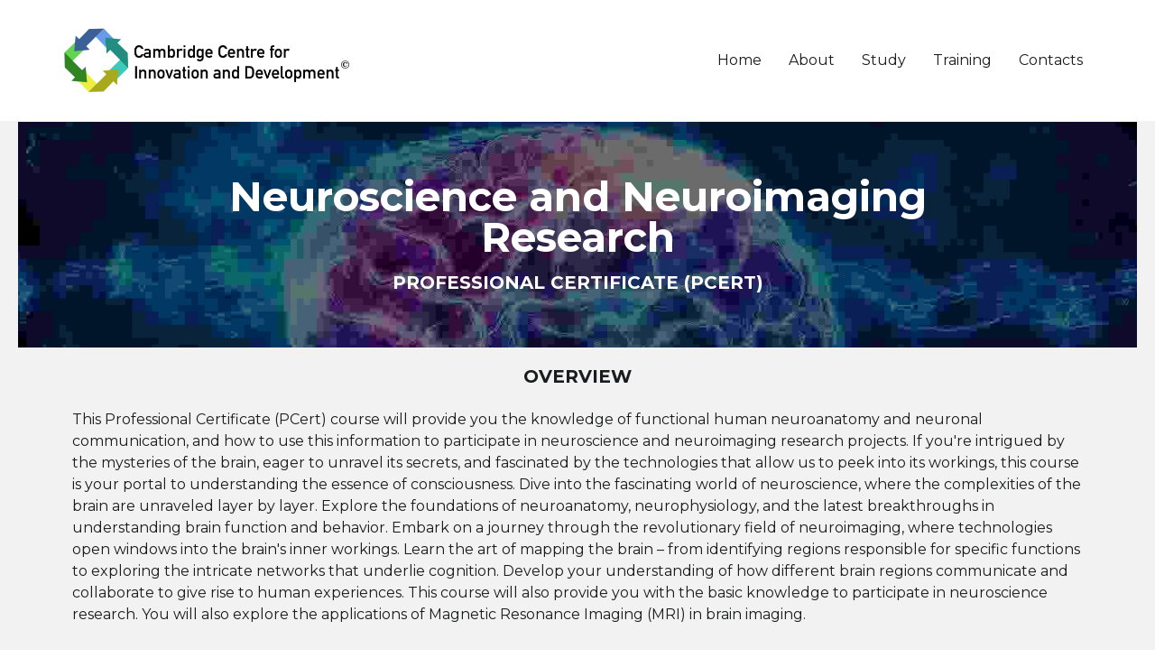

--- FILE ---
content_type: text/html; charset=utf-8
request_url: https://camcid.org/nnr/
body_size: 5791
content:
<!DOCTYPE html>
<html lang="en">
<head>
	<script type="text/javascript">
			</script>
	<meta http-equiv="content-type" content="text/html; charset=utf-8" />
	<title>PCert - Neuroscience and Neuroimaging Research</title>
	<base href="https://camcid.org/" />
	<link rel="canonical" href="https://camcid.org/nnr/" />
	
	
						<meta name="viewport" content="width=device-width, initial-scale=1" />
					<meta name="description" content="This Professional Certificate (PCert) course will provide you the knowledge of functional human neuroanatomy and neuronal communication, and how to use this information to participate in neuroscience and neuroimaging research projects. It will provide you with the basic knowledge to participate in neuroscience research. You will also explore the applications of Magnetic Resonance Imaging (MRI) in brain imaging." />
			<meta name="keywords" content="research,neuroscience,experience,cv,biomedical science,biomedical,cell biology,flow cytometry,biomedicine,molecular biology,brain,neuro,neurology,neurons,science,camcid,training,elisa,cellculture,neurobiology,neurology,neurogenetics,internship,neurosciene internship,degree,education,part-time,online training,online internship,virtual internship" />
			
	<!-- Facebook Open Graph -->
		<meta property="og:title" content="PCert - Neuroscience and Neuroimaging Research" />
			<meta property="og:description" content="This Professional Certificate (PCert) course will provide you the knowledge of functional human neuroanatomy and neuronal communication, and how to use this information to participate in neuroscience and neuroimaging research projects. It will provide you with the basic knowledge to participate in neuroscience research. You will also explore the applications of Magnetic Resonance Imaging (MRI) in brain imaging." />
			<meta property="og:image" content="" />
			<meta property="og:type" content="article" />
			<meta property="og:url" content="https://camcid.org/nnr/" />
		<!-- Facebook Open Graph end -->

		<meta name="generator" content="Website Builder" />
			<script src="js/common-bundle.js?ts=20260104211633" type="text/javascript"></script>
	<script src="js/a18d608c0a9a00265feedcd83e6fe6ab-bundle.js?ts=20260104211633" type="text/javascript"></script>
	<link href="css/common-bundle.css?ts=20260104211633" rel="stylesheet" type="text/css" />
	<link href="https://fonts.googleapis.com/css?family=Montserrat:300,400,500,600,700,800,900&amp;subset=cyrillic,cyrillic-ext,latin,latin-ext,vietnamese" rel="stylesheet" type="text/css" />
	<link href="https://fonts.googleapis.com/css?family=Josefin+Sans:400,700&amp;subset=latin" rel="stylesheet" type="text/css" />
	<link href="css/a18d608c0a9a00265feedcd83e6fe6ab-bundle.css?ts=20260104211633" rel="stylesheet" type="text/css" id="wb-page-stylesheet" />
	<link rel="apple-touch-icon" type="image/png" sizes="120x120" href="gallery/favicons/favicon-120x120.png"><link rel="icon" type="image/png" sizes="120x120" href="gallery/favicons/favicon-120x120.png"><link rel="apple-touch-icon" type="image/png" sizes="152x152" href="gallery/favicons/favicon-152x152.png"><link rel="icon" type="image/png" sizes="152x152" href="gallery/favicons/favicon-152x152.png"><link rel="apple-touch-icon" type="image/png" sizes="180x180" href="gallery/favicons/favicon-180x180.png"><link rel="icon" type="image/png" sizes="180x180" href="gallery/favicons/favicon-180x180.png"><link rel="icon" type="image/png" sizes="192x192" href="gallery/favicons/favicon-192x192.png"><link rel="apple-touch-icon" type="image/png" sizes="60x60" href="gallery/favicons/favicon-60x60.png"><link rel="icon" type="image/png" sizes="60x60" href="gallery/favicons/favicon-60x60.png"><link rel="apple-touch-icon" type="image/png" sizes="76x76" href="gallery/favicons/favicon-76x76.png"><link rel="icon" type="image/png" sizes="76x76" href="gallery/favicons/favicon-76x76.png"><link rel="icon" type="image/png" href="gallery/favicons/favicon.png">
	<script type="text/javascript">
	window.useTrailingSlashes = true;
	window.disableRightClick = false;
	window.currLang = 'en';
</script>
		
	<!--[if lt IE 9]>
	<script src="js/html5shiv.min.js"></script>
	<![endif]-->

		<script type="text/javascript">
		$(function () {
});    </script>
</head>


<body class="site site-lang-en " ><div id="wb_root" class="root wb-layout-vertical"><div class="wb_sbg"></div><div id="wb_header_a18d608c0a9a00265feedcd83e6fe6ab" class="wb_element wb-layout-element" data-plugin="LayoutElement"><div class="wb_content wb-layout-vertical"><div id="a188dd958a1d744b1ecef878c7823d18" class="wb_element wb-layout-element" data-plugin="LayoutElement"><div class="wb_content wb-layout-horizontal"><div id="a188dd958a1d75e7448036b70ce81d77" class="wb_element wb-layout-element" data-plugin="LayoutElement"><div class="wb_content wb-layout-horizontal"><div id="a188dd958a1d76fbb08c824e1b595174" class="wb_element wb_element_picture" data-plugin="Picture" title=""><div class="wb_picture_wrap"><div class="wb-picture-wrapper"><a href="https://camcid.org/"><img loading="lazy" alt="" src="gallery_gen/995b66161c5a567be3564a3831bc2387_636x148_fit.png?ts=1767554221"></a></div></div></div></div></div><div id="a188dd958a1e017088b33bbbfb213f91" class="wb_element wb-menu wb-prevent-layout-click wb-menu-mobile" data-plugin="Menu"><span class="btn btn-default btn-collapser"><span class="icon-bar"></span><span class="icon-bar"></span><span class="icon-bar"></span></span><ul class="hmenu" dir="ltr"><li><a href="https://camcid.org/">Home</a></li><li><a href="about/">About</a><ul><li><a href="accredit/">Accreditation</a></li><li><a href="groups/">Research Team</a></li></ul></li><li><a href="study/">Study</a><ul><li><a href="pcert/">Professional Certificates</a></li><li><a href="spec/">Specialization</a></li><li><a href="pd/">Professional Diploma</a></li><li><a href="pgrt/">Postgraduate Research &amp; Teaching</a></li></ul></li><li><a href="training/">Training</a><ul><li><a href="rintern/">Biomedical Research Training</a></li><li><a href="medtrain/">Health &amp; Medicine Training</a></li><li><a href="engr/">Engineering Professional Training</a></li><li><a href="rtp/">Researcher Training Programme</a></li></ul></li><li><a href="contact/">Contacts</a><ul><li><a href="reviews/">Reviews</a></li></ul></li></ul><div class="clearfix"></div></div></div></div></div></div><div id="wb_main_a18d608c0a9a00265feedcd83e6fe6ab" class="wb_element wb-layout-element" data-plugin="LayoutElement"><div class="wb_content wb-layout-vertical"><div id="a18d608c0e8603dedea0b304a78e05d3" class="wb_element wb-layout-element" data-plugin="LayoutElement"><div class="wb_content wb-layout-horizontal"><div id="a18d608c0e86044e57d73d4adb511bcc" class="wb_element wb-layout-element" data-plugin="LayoutElement"><div class="wb_content wb-layout-vertical"><div id="a18d608c0e8605a646bf971493d39c1b" class="wb_element wb_text_element" data-plugin="TextArea" style=" line-height: normal;"><h1 class="wb-stl-heading1" style="text-align: center;"><font color="#ffffff">Neuroscience and Neuroimaging Research</font></h1>

<p> </p>

<h2 class="wb-stl-heading2" style="text-align: center;"><font color="#ffffff">Professional Certificate (PCert)</font></h2>
</div></div></div></div></div><div id="a18d608c0e8700a37857373d9d689a5b" class="wb_element wb_text_element" data-plugin="TextArea" style=" line-height: normal;"><h2 class="wb-stl-heading2" style="text-align: center;">OVERVIEW</h2>

<p class="wb-stl-normal" style="text-align: center;"> </p>

<p class="wb-stl-normal">This Professional Certificate (PCert) course will provide you the knowledge of functional human neuroanatomy and neuronal communication, and how to use this information to participate in neuroscience and neuroimaging research projects. If you're intrigued by the mysteries of the brain, eager to unravel its secrets, and fascinated by the technologies that allow us to peek into its workings, this course is your portal to understanding the essence of consciousness. Dive into the fascinating world of neuroscience, where the complexities of the brain are unraveled layer by layer. Explore the foundations of neuroanatomy, neurophysiology, and the latest breakthroughs in understanding brain function and behavior. Embark on a journey through the revolutionary field of neuroimaging, where technologies open windows into the brain's inner workings. Learn the art of mapping the brain – from identifying regions responsible for specific functions to exploring the intricate networks that underlie cognition. Develop your understanding of how different brain regions communicate and collaborate to give rise to human experiences. This course will also provide you with the basic knowledge to participate in neuroscience research. You will also explore the applications of Magnetic Resonance Imaging (MRI) in brain imaging.</p>

<p class="wb-stl-normal"> </p>

<p class="wb-stl-normal">In the first two modules, you’ll develop your core scientific understanding across the breadth of neuroanatomy and biology including an overview of the properties of neurons. In the last two modules, you will learn about the latest applications and methods of MRI in brain imaging such as Functional MRI (fMRI) and Diffusion Tensor Imaging (DTI). You will also have the opportunity to use your skills and knowledge to work on a final research project report. This will develop your research skills further in neuroscience and neuroimaging.</p>
</div><div id="a18d608c0e87035818c9bac537d7f7ed" class="wb_element wb-elm-orient-horizontal" data-plugin="Line"><div class="wb-elm-line"></div></div><div id="a18d608c0e8705df6f26266ec48e2c6b" class="wb_element wb-layout-element" data-plugin="LayoutElement"><div class="wb_content wb-layout-horizontal"><div id="a18d608c0e86000a021fb241d47148a1" class="wb_element wb-layout-element" data-plugin="LayoutElement"><div class="wb_content wb-layout-vertical"><div id="a18d608c0e860148fc3a70328cb4920d" class="wb_element wb_text_element" data-plugin="TextArea" style=" line-height: normal;"><h2 class="wb-stl-heading2" style="text-align: justify;">KEY FACTS</h2>

<h2 class="wb-stl-heading2" style="text-align: justify;"> </h2>

<p class="wb-stl-normal"><strong>Start Date:</strong> 15 Feb 2026</p>

<p class="wb-stl-normal"><strong>Duration:</strong> 1 month (4 weeks)</p>

<p class="wb-stl-normal"><strong>Delivery:</strong> Online</p>

<p class="wb-stl-normal"><strong>Workload:</strong> 4-6 hours per week</p>

<p class="wb-stl-normal"><strong>Fees:</strong> £149</p>

<p class="wb-stl-normal"><strong>Registration:</strong> <a data-_="Link" href="nnrpay/">Register here</a></p>

<p class="wb-stl-normal"><strong>Contact:</strong> Elisa Hampson <a data-_="Link" href="mailto:admin@camcid.org">admin@camcid.org</a></p>
</div></div></div><div id="a18d608c0e8701d623f5bcccbfffb25a" class="wb_element wb-layout-element" data-plugin="LayoutElement"><div class="wb_content wb-layout-horizontal"><div id="a18d608c0e8602e1e1097dedcc4158c9" class="wb_element wb_text_element" data-plugin="TextArea" style=" line-height: normal;"><h2 class="wb-stl-heading2" style="text-align: justify;">PROGRAMME OUTCOMES</h2>

<h2 class="wb-stl-heading2" style="text-align: justify;"> </h2>

<ul>
<li class="wb-stl-normal">Develop a comprehensive understanding of fundamental concepts in neuroscience, including neuroanatomy, neurophysiology, and the basic principles underlying brain function</li>
<li class="wb-stl-normal">Explore the clinical applications of neuroimaging in diagnosing and understanding neurological disorders</li>
<li class="wb-stl-normal">Foster interdisciplinary thinking by integrating knowledge from neuroscience and imaging technologies</li>
<li class="wb-stl-normal">Stay informed about the latest advancements in the field</li>
</ul>
</div></div></div></div></div><div id="a18d608c0e870609497648520194caad" class="wb_element wb-elm-orient-horizontal" data-plugin="Line"><div class="wb-elm-line"></div></div><div id="a18d608c0e8707231eea02a45b8b9732" class="wb_element wb_text_element" data-plugin="TextArea" style=" line-height: normal;"><h2 class="wb-stl-heading2" style="text-align: center;">PROGRAMME CONTENT</h2>

<p class="wb-stl-normal"> </p>

<p class="wb-stl-normal">The online distance-learning delivery of the course will provide opportunities to receive expertise from the Cambridge Centre for Innovation and Development (CamCID) researchers, material from our partners, and guest lectures.</p>

<p class="wb-stl-normal"> </p>

<ul>
<li class="wb-stl-normal"><strong>Module 1: Neuroanatomy - Introducing the Brain: </strong>Embark on a journey deep into the folds of the brain, unraveling the structural wonders that orchestrate every aspect of human life. Explore the anatomy of the brain, from the macroscopic regions to the microscopic neurons that form the foundation of our cognitive existence. Connect structure to function as we explore how different regions of the brain contribute to various cognitive processes. This module guides to support an in-depth understanding and knowledge of neuroanatomy and brain structure including subdivisions of the vertebrate nervous system and the blood supply to the nervous system.</li>
</ul>

<p class="wb-stl-normal"> </p>

<ul>
<li class="wb-stl-normal"><strong>Module 2: Fundamentals of neurobiology: </strong>In this module, you will be able to gain knowledge of neurobiology. You will also be able to understand the properties of neurons. You will explore how neurons propagate and communicate signals. Embark on a journey into the heart of neurobiology by exploring the structure and function of neurons. Dive into the world of dendrites, axons, and synapses, unraveling how these cellular components communicate to facilitate the transmission of information.</li>
</ul>

<p class="wb-stl-normal"> </p>

<ul>
<li class="wb-stl-normal"><strong>Module 3: Neuroimaging for research:</strong> Immerse yourself in the dynamic world of neuroimaging, understanding how advanced technologies allow us to visualize the brain's intricate structures and functions. Explore the evolution of neuroimaging techniques, with a spotlight on the transformative capabilities of Magnetic Resonance Imaging (MRI). Explore the neuroimaging field and applications of MRI in brain diseases. You will explore the latest brain imaging research and methods including DTI and fMRI. Understand how these techniques provide additional layers of information, offering a comprehensive view of brain structure and function.</li>
</ul>

<p class="wb-stl-normal"> </p>

<ul>
<li class="wb-stl-normal"><strong>Module 4: Fluorescence microscopy: </strong>This module provides a comprehensive journey into the principles, techniques, and applications of fluorescence microscopy. Explore the fundamental principles of fluorescence and how it is harnessed in microscopy. Understand the advantages of fluorescence microscopy in visualizing live cells and subcellular structures. Understand the components of a fluorescence microscope and their roles in image formation. You will learn the principle of fluorescence microscopy technique, an in-depth review of cell imaging, confocal microscope, and super-resolution microscope.</li>
</ul>
</div><div id="a18d608c0e870801f509664cbec36f00" class="wb_element wb_text_element" data-plugin="TextArea" style=" line-height: normal;"><h2 class="wb-stl-heading2" style="text-align: center;">Entry Requirements</h2>

<p class="wb-stl-normal"> </p>

<ul>
<li class="wb-stl-normal">This course starts with a beginner level and progresses towards the mid-levels.</li>
<li class="wb-stl-normal">This course is designed for all levels of students (Undergraduate students, Master's degree students, or Ph.D.).</li>
<li class="wb-stl-normal">All our online courses are taught in English. Therefore, you must have good English language skills.</li>
</ul>
</div><div id="a18d608c0e8709733cb872cbff2a489e" class="wb_element wb_text_element" data-plugin="TextArea" style=" line-height: normal;"><h2 class="wb-stl-heading2" style="text-align: center;">Certificate of Completion</h2>

<p class="wb-stl-normal"> </p>

<p class="wb-stl-normal">After completing all the modules of this programme, you will be provided with an e-certificate of completion at Cambridge Centre for Innovation and Development (CamCID).</p>
</div><div id="a18d608c0e870a95432fe6e6045e6356" class="wb_element wb_text_element" data-plugin="TextArea" style=" line-height: normal;"><h2 class="wb-stl-heading2" style="text-align: center;">Design AND Delivery</h2>

<p class="wb-stl-normal"> </p>

<p class="wb-stl-normal">This online programme is delivered on our virtual learning platform (Moodle). The programme is self-paced and it can be completed on your schedule within programme's duration. The programme includes recorded lectures, templates, learning material, ebooks, and research-based tasks. It is designed by the CamCID Research Team and Guest Lecturers (faculty members from international universities).</p>

<p class="wb-stl-normal"><em>May include additional material from our partners.</em></p>
</div><div id="a18d608c0e870b1ffe3f868d8625d3a5" class="wb_element wb_text_element" data-plugin="TextArea" style=" line-height: normal;"><h2 class="wb-stl-heading2" style="text-align: center;">Fees and Funding</h2>

<p class="wb-stl-normal"> </p>

<p class="wb-stl-normal">UK and International: £149 (including electronic certificate).</p>
</div><div id="a18d608c0e870cc7c7e825152c742159" class="wb_element wb-layout-element" data-plugin="LayoutElement"><div class="wb_content wb-layout-horizontal"></div></div><div id="a18d608c0e870d7b0de1d729637ca6c6" class="wb_element" data-plugin="Button"><a class="wb_button" href="nnrpay/"><span>Register Now</span></a></div></div></div><div id="wb_footer_a18d608c0a9a00265feedcd83e6fe6ab" class="wb_element wb-layout-element" data-plugin="LayoutElement"><div class="wb_content wb-layout-vertical"><div id="a188dd958a1e09f35c9f303fe1774afc" class="wb_element wb-layout-element" data-plugin="LayoutElement"><div class="wb_content wb-layout-horizontal"><div id="a188dd958a1e0acc2ee45366bdd7464a" class="wb_element wb-layout-element" data-plugin="LayoutElement"><div class="wb_content wb-layout-vertical"><div id="a188dd958a1e0b355b948dc82b2d085b" class="wb_element wb_text_element" data-plugin="TextArea" style=" line-height: normal;"><h2 class="wb-stl-heading2">CAMBRIDGE CENTRE FOR INNOVATION AND DEVELOPMENT ©</h2>
</div><div id="a188dd958a1e0c6800c7c67182521753" class="wb_element wb_text_element" data-plugin="TextArea" style=" line-height: normal;"><p class="wb-stl-footer">We are an accredited Continuing Professional Development (CPD) provider. We offer virtual training and research skills development opportunities.</p>
</div></div></div><div id="a188dd958a1e0d457f9b56d2817a264b" class="wb_element wb-layout-element" data-plugin="LayoutElement"><div class="wb_content wb-layout-vertical"><div id="a188dd958a1e0e81d2ee0d7a6f489822" class="wb_element wb_text_element" data-plugin="TextArea" style=" line-height: normal;"><h2 class="wb-stl-heading2">Useful information</h2>
</div><div id="a188dd958a1e0f463715eb6547e899b1" class="wb_element wb_text_element" data-plugin="TextArea" style=" line-height: normal;"><p class="wb-stl-normal"><a data-_="Link" href="faq/">FAQ</a></p>

<p class="wb-stl-normal"><a data-_="Link" href="contact/">Support</a></p>

<p class="wb-stl-normal"><a data-_="Link" href="Privacy-Policy/" target="_blank">Privacy Policy</a></p>

<p class="wb-stl-normal"><a data-_="Link" href="Cookies-Policy/" target="_blank">Cookie Policy</a></p>
</div></div></div><div id="a188dd958a1e10349a2f36a5d8a2d829" class="wb_element wb-layout-element" data-plugin="LayoutElement"><div class="wb_content wb-layout-vertical"><div id="a188dd958a1e114ca4a91b768baa31a0" class="wb_element wb_text_element" data-plugin="TextArea" style=" line-height: normal;"><h2 class="wb-stl-heading2"><strong>Contacts</strong></h2>
</div><div id="a188dd958a1e1224139d58307e52751a" class="wb_element wb_text_element" data-plugin="TextArea" style=" line-height: normal;"><p class="wb-stl-normal"><a data-_="Link" href="mailto:admin@camcid.org">admin@camcid.org</a></p>

<p class="wb-stl-normal"> </p>

<p class="wb-stl-normal">King Edwards Road</p>

<p class="wb-stl-normal">HA4 7AE, London</p>

<p class="wb-stl-normal">United Kingdom</p>
</div><div id="a188dd958a1e1310dd88c43bb6a86b66" class="wb_element wb-layout-element" data-plugin="LayoutElement"><div class="wb_content wb-layout-horizontal"><div id="a188dd958a1e18b6cedc50360d73f747" class="wb_element wb-layout-element wb-layout-has-link" data-plugin="LayoutElement"><a class="wb-layout-link" href="https://www.linkedin.com/company/camcid" target="_blank"></a><div class="wb_content wb-layout-horizontal"><div id="a188dd958a1e199e0e336cca0aed1d81" class="wb_element wb_element_picture" data-plugin="Picture" title=""><div class="wb_picture_wrap" style="height: 100%"><div class="wb-picture-wrapper" style="overflow: visible; display: flex"><a href="https://www.linkedin.com/company/camcid" target="_blank"><svg xmlns="http://www.w3.org/2000/svg" width="24" height="auto" viewBox="0 0 1793.982 1793.982" style="direction: ltr; color:#ffffff"><text x="129.501415" y="1537.02" font-size="1792" fill="currentColor" style='font-family: "FontAwesome"'></text></svg></a></div></div></div></div></div><div id="a18d38cae63300ae942cb1d4f739441c" class="wb_element wb-layout-element wb-layout-has-link" data-plugin="LayoutElement"><a class="wb-layout-link" href="https://www.instagram.com/cam.cid/" target="_blank"></a><div class="wb_content wb-layout-horizontal"><div id="a18d38cae645001846319e6b2752ba28" class="wb_element wb_element_picture" data-plugin="Picture" title=""><div class="wb_picture_wrap" style="height: 100%"><div class="wb-picture-wrapper" style="overflow: visible; display: flex"><a href="https://www.instagram.com/cam.cid/" target="_blank"><svg xmlns="http://www.w3.org/2000/svg" width="24" height="auto" viewBox="0 0 1793.982 1793.982" style="direction: ltr; color:#ffffff"><text x="129.501415" y="1537.02" font-size="1792" fill="currentColor" style='font-family: "FontAwesome"'></text></svg></a></div></div></div></div></div><div id="a18d38cc80f9007697db89c180bda3e4" class="wb_element wb-layout-element wb-layout-has-link" data-plugin="LayoutElement"><a class="wb-layout-link" href="https://www.facebook.com/camcid/" target="_blank"></a><div class="wb_content wb-layout-horizontal"><div id="a18d38cc810b00e8f041deb9db4d5ff7" class="wb_element wb_element_picture" data-plugin="Picture" title=""><div class="wb_picture_wrap" style="height: 100%"><div class="wb-picture-wrapper" style="overflow: visible; display: flex"><a href="https://www.facebook.com/camcid/" target="_blank"><svg xmlns="http://www.w3.org/2000/svg" width="24" height="auto" viewBox="0 0 1793.982 1793.982" style="direction: ltr; color:#ffffff"><text x="385.501415" y="1537.02" font-size="1792" fill="currentColor" style='font-family: "FontAwesome"'></text></svg></a></div></div></div></div></div><div id="a18d38cb219a00faea9c2514a2bf5c2e" class="wb_element wb-layout-element wb-layout-has-link" data-plugin="LayoutElement"><a class="wb-layout-link" href="https://twitter.com/cam_cid" target="_blank"></a><div class="wb_content wb-layout-horizontal"><div id="a18d38cb21ac00a220a2f143373cfbee" class="wb_element wb_element_picture" data-plugin="Picture" title=""><div class="wb_picture_wrap" style="height: 100%"><div class="wb-picture-wrapper" style="overflow: visible; display: flex"><a href="https://twitter.com/cam_cid" target="_blank"><svg xmlns="http://www.w3.org/2000/svg" width="24" height="auto" viewBox="0 0 1024 1024" style="direction: ltr; color:#ffffff"><text x="0" y="960" font-size="1024" fill="currentColor" style='font-family: "builder-ui-icons-plugins"'></text></svg></a></div></div></div></div></div></div></div></div></div></div></div><div id="wb_footer_c" class="wb_element" data-plugin="WB_Footer" style="text-align: center; width: 100%;"><div class="wb_footer"></div><script type="text/javascript">
			$(function() {
				var footer = $(".wb_footer");
				var html = (footer.html() + "").replace(/^\s+|\s+$/g, "");
				if (!html) {
					footer.parent().remove();
					footer = $("#footer, #footer .wb_cont_inner");
					footer.css({height: ""});
				}
			});
			</script></div></div></div></div></body>
</html>


--- FILE ---
content_type: text/css
request_url: https://camcid.org/css/a18d608c0a9a00265feedcd83e6fe6ab-bundle.css?ts=20260104211633
body_size: 3100
content:
body{background-color:#fff0}body.site:before{background:#fff0 none repeat scroll left top}.wb_sbg{background:#fff0 none repeat-x scroll left top}.site-lang-en .wb_cont_inner{width:360px;height:100%}.site-lang-en .wb_cont_bg{width:360px;margin-left:-180px}.site-lang-en .root{min-height:100%;height:auto}#a188dd958a1d76fbb08c824e1b595174{opacity:1;box-sizing:border-box;width:100%;height:auto;max-width:318px;flex:0 0 auto}#a188dd958a1d76fbb08c824e1b595174 .wb-picture-wrapper{border-radius:0 0 0 0;-moz-border-radius:0 0 0 0;-webkit-border-radius:0 0 0 0;border:1px none #000}#a188dd958a1d76fbb08c824e1b595174 img{width:100%;height:auto}#a188dd958a1d76fbb08c824e1b595174>.wb_picture_wrap>.wb-picture-wrapper{text-shadow:none;box-shadow:none}#a188dd958a1d75e7448036b70ce81d77{width:auto;height:auto;max-width:100%;margin:10px 10px 10px 10px;flex:0 0 auto}#a188dd958a1d75e7448036b70ce81d77>.wb_content{min-width:20px;min-height:20px;padding:0 0 0 0;border:0 none #000;-moz-border-radius:0 0 0 0;-webkit-border-radius:0 0 0 0;border-radius:0 0 0 0;background:#fff0 none repeat scroll left top;background-size:auto auto;justify-items:center;align-items:center;justify-content:center;align-content:space-around;flex-wrap:nowrap;text-shadow:none;box-shadow:none}#a188dd958a1e017088b33bbbfb213f91 .btn-collapser{display:inline-block}#a188dd958a1e017088b33bbbfb213f91{width:auto;height:auto;max-width:100%;margin:10px 10px 10px 10px;flex:0 0 auto;text-shadow:none;box-shadow:none}#a188dd958a1e017088b33bbbfb213f91 ul{background:#e8e8e8 none repeat left top}#a188dd958a1e017088b33bbbfb213f91>ul{display:none;background-color:#e8e8e8}#a188dd958a1e017088b33bbbfb213f91.collapse-expanded>ul{display:block;float:none;height:auto;overflow:hidden;overflow-y:auto}#a188dd958a1e017088b33bbbfb213f91.collapse-expanded>ul>li{display:block}#a188dd958a1e017088b33bbbfb213f91.collapse-expanded li>ul{position:static}#a188dd958a1e017088b33bbbfb213f91.collapse-expanded li.active>ul{display:block!important}#a188dd958a1e017088b33bbbfb213f91.collapse-expanded li.over>ul{display:block!important}#a188dd958a1e017088b33bbbfb213f91 ul,#a188dd958a1e017088b33bbbfb213f91-det ul{border:0 none #000}#a188dd958a1e017088b33bbbfb213f91,#a188dd958a1e017088b33bbbfb213f91 ul,#a188dd958a1e017088b33bbbfb213f91-det ul,#a188dd958a1e017088b33bbbfb213f91,#a188dd958a1e017088b33bbbfb213f91 ul li,#a188dd958a1e017088b33bbbfb213f91-det ul li{text-align:left}#a188dd958a1e017088b33bbbfb213f91,#a188dd958a1e017088b33bbbfb213f91 ul[dir="rtl"],#a188dd958a1e017088b33bbbfb213f91-det ul[dir="rtl"],#a188dd958a1e017088b33bbbfb213f91,#a188dd958a1e017088b33bbbfb213f91 ul[dir="rtl"] li,#a188dd958a1e017088b33bbbfb213f91-det ul[dir="rtl"] li{text-align:right}#a188dd958a1e017088b33bbbfb213f91,#a188dd958a1e017088b33bbbfb213f91 ul li ul,#a188dd958a1e017088b33bbbfb213f91 ul li ul a,#a188dd958a1e017088b33bbbfb213f91-det ul li ul,#a188dd958a1e017088b33bbbfb213f91-det ul li ul a{text-align:left!important}#a188dd958a1e017088b33bbbfb213f91,#a188dd958a1e017088b33bbbfb213f91 ul[dir="rtl"] li ul,#a188dd958a1e017088b33bbbfb213f91 ul[dir="rtl"] li ul a,#a188dd958a1e017088b33bbbfb213f91-det ul[dir="rtl"] li ul,#a188dd958a1e017088b33bbbfb213f91-det ul[dir="rtl"] li ul a{text-align:right!important}#a188dd958a1e017088b33bbbfb213f91 ul[dir="rtl"] li ul,#a188dd958a1e017088b33bbbfb213f91-det ul[dir="rtl"] li ul{padding:inherit}#a188dd958a1e017088b33bbbfb213f91 .vmenu[dir="rtl"]>li>ul,#a188dd958a1e017088b33bbbfb213f91 .hmenu[dir="rtl"]>li>ul{left:auto}#a188dd958a1e017088b33bbbfb213f91 .vmenu[dir="rtl"]>li>ul ul,#a188dd958a1e017088b33bbbfb213f91 .hmenu[dir="rtl"]>li>ul ul{left:auto;right:100%}#a188dd958a1e017088b33bbbfb213f91 ul ul,#a188dd958a1e017088b33bbbfb213f91-det ul{background:rgb(255 255 255 / .85) none repeat left top}#a188dd958a1e017088b33bbbfb213f91:not(.collapse-expanded) .vmenu ul li,#a188dd958a1e017088b33bbbfb213f91-det.vmenu:not(.collapse-expanded) ul li,#a188dd958a1e017088b33bbbfb213f91:not(.collapse-expanded) .hmenu ul li{width:320px;max-width:320px}#a188dd958a1e017088b33bbbfb213f91:not(.collapse-expanded) .vmenu ul li a,#a188dd958a1e017088b33bbbfb213f91-det.vmenu:not(.collapse-expanded) ul li a,#a188dd958a1e017088b33bbbfb213f91:not(.collapse-expanded) .hmenu ul li a{max-width:320px}#a188dd958a1e017088b33bbbfb213f91 .vmenu ul a,#a188dd958a1e017088b33bbbfb213f91-det.vmenu:not(.collapse-expanded) ul a,#a188dd958a1e017088b33bbbfb213f91 .hmenu ul a{white-space:nowrap}#a188dd958a1e017088b33bbbfb213f91 li,#a188dd958a1e017088b33bbbfb213f91-det li{margin:10px 0 10px 10px}#a188dd958a1e017088b33bbbfb213f91 li a,#a188dd958a1e017088b33bbbfb213f91-det li a{padding:10px 10px 10px 10px;border:0 none #000;font-style:normal;font:normal normal 16px 'Montserrat',Arial,sans-serif;font-family:'Montserrat',Arial,sans-serif;color:#1a1b1c;text-decoration:none;line-height:14px;text-transform:none;background:#fff0 none repeat left top}#a188dd958a1e017088b33bbbfb213f91 li ul li,#a188dd958a1e017088b33bbbfb213f91-det li ul li{margin:10px 0 10px 10px}#a188dd958a1e017088b33bbbfb213f91 li ul li a,#a188dd958a1e017088b33bbbfb213f91-det li ul li a{padding:10px 10px 10px 10px;border:0 none #000;font-style:normal;font:normal normal 16px 'Montserrat',Arial,sans-serif;font-family:'Montserrat',Arial,sans-serif;color:#1a1b1c;text-decoration:none;line-height:14px;text-transform:none;background:#fff0 none repeat left top;background-size:auto auto;opacity:1}#a188dd958a1e017088b33bbbfb213f91 li.over>a,#a188dd958a1e017088b33bbbfb213f91 li:hover>a,#a188dd958a1e017088b33bbbfb213f91 li:focus>a,#a188dd958a1e017088b33bbbfb213f91-det li.over>a,#a188dd958a1e017088b33bbbfb213f91-det li:hover>a,#a188dd958a1e017088b33bbbfb213f91-det li:focus>a{border-top:0 none #000;border-right:0 none #000;border-bottom:2px solid #cfcfcf;border-left:0 none #000;font-style:normal;font:normal normal 16px 'Montserrat',Arial,sans-serif;font-family:'Montserrat',Arial,sans-serif;color:#cb690f;text-decoration:none;line-height:14px;background:#fff0 none no-repeat center bottom;background-size:auto auto;opacity:1}#a188dd958a1e017088b33bbbfb213f91 li ul li.over>a,#a188dd958a1e017088b33bbbfb213f91 li ul li:hover>a,#a188dd958a1e017088b33bbbfb213f91 li ul li:focus>a,#a188dd958a1e017088b33bbbfb213f91-det li ul li.over>a,#a188dd958a1e017088b33bbbfb213f91-det li ul li:hover>a,#a188dd958a1e017088b33bbbfb213f91-det li ul li:focus>a{border-top:0 none #fff;border-right:0 none #000;border-bottom:2px solid #cfcfcf;border-left:0 none #000}#a188dd958a1e017088b33bbbfb213f91 li.active>a,#a188dd958a1e017088b33bbbfb213f91-det li.active>a{border-top:0 none #cb690f;border-right:0 none #000;border-bottom:2px solid #000;border-left:0 none #000;font-style:normal;font:normal bold 16px 'Montserrat',Arial,sans-serif;font-family:'Montserrat',Arial,sans-serif;color:#cb690f;text-decoration:none;line-height:14px;background:#fff0 none no-repeat center bottom;background-size:auto auto;opacity:1}#a188dd958a1e017088b33bbbfb213f91 li ul li.active>a,#a188dd958a1e017088b33bbbfb213f91-det li ul li.active>a{border-top:0 none #000;border-right:0 none #000;border-bottom:0 none #000;border-left:0 none #000;font-style:normal;font:normal bold 16px 'Montserrat',Arial,sans-serif;font-family:'Montserrat',Arial,sans-serif;color:#cb690f;text-decoration:none;line-height:14px;background:#fff0 none no-repeat center bottom;background-size:auto auto;opacity:1}#a188dd958a1e017088b33bbbfb213f91 li ul li.over>a,#a188dd958a1e017088b33bbbfb213f91 li ul li:hover>a,#a188dd958a1e017088b33bbbfb213f91 li ul li:focus>a,#a188dd958a1e017088b33bbbfb213f91-det li ul li.over>a,#a188dd958a1e017088b33bbbfb213f91-det li ul li:hover>a,#a188dd958a1e017088b33bbbfb213f91-det li ul li:focus>a{font-style:normal;font:normal normal 16px 'Montserrat',Arial,sans-serif;font-family:'Montserrat',Arial,sans-serif;color:#cb690f;text-decoration:none;line-height:14px;background:rgb(255 255 255 / .3) none no-repeat center bottom;background-size:auto auto;opacity:1}#a188dd958a1e017088b33bbbfb213f91:not(.collapse-expanded) .vmenu ul.open-left,#a188dd958a1e017088b33bbbfb213f91:not(.collapse-expanded) .hmenu ul.open-left{left:auto;right:100%}#a188dd958a1e017088b33bbbfb213f91:not(.collapse-expanded) .hmenu>li>ul.open-left{left:auto;right:0}#a188dd958a1d744b1ecef878c7823d18{width:100%;height:auto;max-width:1200px;flex:0 0 auto}#a188dd958a1d744b1ecef878c7823d18>.wb_content{min-width:20px;min-height:20px;padding:10px 10px 10px 10px;border:0 none #000;-moz-border-radius:0 0 0 0;-webkit-border-radius:0 0 0 0;border-radius:0 0 0 0;background:#fff0 none repeat scroll left top;background-size:auto auto;opacity:1;justify-items:center;align-items:center;justify-content:space-between;align-content:space-around;flex-wrap:wrap;text-shadow:none;box-shadow:none}#wb_header_a18d608c0a9a00265feedcd83e6fe6ab{width:100%;height:auto;max-width:100%;flex:0 0 auto}#wb_header_a18d608c0a9a00265feedcd83e6fe6ab>.wb_content{min-width:20px;min-height:20px;padding:0 0 0 0;border:0 none #000;-moz-border-radius:0 0 0 0;-webkit-border-radius:0 0 0 0;border-radius:0 0 0 0;background:#fff none repeat scroll center top;background-size:auto auto;justify-items:flex-start;align-items:center;justify-content:flex-start;align-content:stretch;flex-wrap:nowrap;text-shadow:none;box-shadow:none}#a18d608c0e8605a646bf971493d39c1b p:last-child{margin-bottom:0}#a18d608c0e8605a646bf971493d39c1b{opacity:1;width:auto;height:auto;max-width:800px;margin:20px 0 20px 0;flex:0 0 auto;text-shadow:none;box-shadow:none}#a18d608c0e86044e57d73d4adb511bcc{width:100%;height:auto;max-width:1200px;flex:0 0 auto}#a18d608c0e86044e57d73d4adb511bcc>.wb_content{min-width:20px;min-height:20px;padding:0 0 0 0;border:0 solid #000;-moz-border-radius:0;-webkit-border-radius:0;border-radius:0;background:#fff0 none repeat scroll left top;background-size:auto auto;justify-items:flex-start;align-items:center;justify-content:flex-start;align-content:stretch;flex-wrap:nowrap;text-shadow:none;box-shadow:none}#a18d608c0e8603dedea0b304a78e05d3{width:100%;height:auto;min-height:221px;max-width:100%;flex:1 1 auto}#a18d608c0e8603dedea0b304a78e05d3>.wb_content{min-width:20px;min-height:20px;padding:40px 20px 40px 20px;border:0 none #000;-moz-border-radius:0 0 0 0;-webkit-border-radius:0 0 0 0;border-radius:0 0 0 0;background-color:#000;justify-items:center;align-items:center;justify-content:center;align-content:flex-start;flex-wrap:nowrap;text-shadow:none;box-shadow:none}#a18d608c0e8603dedea0b304a78e05d3>.wb_content:before{background:#fff0 url(../gallery_gen/a57112db4446fe5b7b99d2eefb637c49_fit.jpg) no-repeat fixed center center;background-size:cover;opacity:.48;content:"";position:absolute;width:100%;height:100%;top:0;left:0;border-radius:0 0 0 0;-moz-border-radius:0 0 0 0;-webkit-border-radius:0 0 0 0}#a18d608c0e8700a37857373d9d689a5b p:last-child{margin-bottom:0}#a18d608c0e8700a37857373d9d689a5b{opacity:1;width:90.31%;height:auto;max-width:1133px;margin:20px 0 20px 0;flex:0 0 auto;text-shadow:none;box-shadow:none}#a18d608c0e87035818c9bac537d7f7ed>.wb-elm-line{margin:-.5px 0 0 0;width:100%;height:1px;left:0;top:50%;border-top:1px solid #000;}#a18d608c0e87035818c9bac537d7f7ed>.wb_content{width:100%;height:100%}#a18d608c0e87035818c9bac537d7f7ed{width:100%;height:72px;max-width:1200px;flex:1 1 auto;text-shadow:none;box-shadow:none}#a18d608c0e860148fc3a70328cb4920d p:last-child{margin-bottom:0}#a18d608c0e860148fc3a70328cb4920d{opacity:1;width:98.01%;height:auto;max-width:100%;flex:0 0 auto;text-shadow:none;box-shadow:none}#a18d608c0e86000a021fb241d47148a1{width:37.61%;height:auto;min-width:236px;max-width:100%;margin:10px 10px 10px 10px;flex:0 0 auto}#a18d608c0e86000a021fb241d47148a1>.wb_content{min-width:20px;min-height:20px;padding:0 0 0 0;border:0 none #000;-moz-border-radius:0 0 0 0;-webkit-border-radius:0 0 0 0;border-radius:0 0 0 0;background:#fff0 none repeat scroll left top;background-size:auto auto;justify-items:flex-start;align-items:center;justify-content:flex-start;align-content:stretch;flex-wrap:nowrap;text-shadow:none;box-shadow:none}#a18d608c0e8602e1e1097dedcc4158c9 p:last-child{margin-bottom:0}#a18d608c0e8602e1e1097dedcc4158c9{opacity:1;width:89.76%;height:auto;max-width:100%;flex:0 0 auto;text-shadow:none;box-shadow:none}#a18d608c0e8701d623f5bcccbfffb25a{width:59.56%;height:auto;max-width:100%;margin:10px 10px 10px 10px;flex:0 0 auto}#a18d608c0e8701d623f5bcccbfffb25a>.wb_content{min-width:20px;min-height:20px;padding:0 0 0 0;border:0 none #000;-moz-border-radius:0 0 0 0;-webkit-border-radius:0 0 0 0;border-radius:0 0 0 0;background:#fff0 none repeat scroll left top;background-size:auto auto;justify-items:center;align-items:center;justify-content:center;align-content:center;flex-wrap:wrap;text-shadow:none;box-shadow:none}#a18d608c0e8705df6f26266ec48e2c6b{width:76.39%;height:auto;min-height:200px;max-width:100%;margin:20px 0 20px 0;flex:0 0 auto}#a18d608c0e8705df6f26266ec48e2c6b>.wb_content{min-width:20px;min-height:20px;padding:0 0 0 0;border:0 none #000;-moz-border-radius:0 0 0 0;-webkit-border-radius:0 0 0 0;border-radius:0 0 0 0;background:#fff0 none repeat scroll left top;background-size:auto auto;justify-items:center;align-items:stretch;justify-content:space-evenly;align-content:stretch;flex-wrap:nowrap;text-shadow:none;box-shadow:none}#a18d608c0e870609497648520194caad>.wb-elm-line{margin:-.5px 0 0 0;width:100%;height:1px;left:0;top:50%;border-top:1px solid #000;}#a18d608c0e870609497648520194caad>.wb_content{width:100%;height:100%}#a18d608c0e870609497648520194caad{width:100%;height:72px;max-width:1200px;flex:1 1 auto;text-shadow:none;box-shadow:none}#a18d608c0e8707231eea02a45b8b9732 p:last-child{margin-bottom:0}#a18d608c0e8707231eea02a45b8b9732{opacity:1;width:96.25%;height:auto;max-width:1147px;margin:20px 0 20px 0;flex:0 0 auto;text-shadow:none;box-shadow:none}#a18d608c0e870801f509664cbec36f00 p:last-child{margin-bottom:0}#a18d608c0e870801f509664cbec36f00{opacity:1;width:95.94%;height:auto;max-width:1147px;margin:20px 0 20px 0;flex:0 0 auto;text-shadow:none;box-shadow:none}#a18d608c0e8709733cb872cbff2a489e p:last-child{margin-bottom:0}#a18d608c0e8709733cb872cbff2a489e{opacity:1;width:96.56%;height:auto;max-width:1147px;margin:20px 0 20px 0;flex:0 0 auto;text-shadow:none;box-shadow:none}#a18d608c0e870a95432fe6e6045e6356 p:last-child{margin-bottom:0}#a18d608c0e870a95432fe6e6045e6356{opacity:1;width:96.56%;height:auto;max-width:1147px;margin:20px 0 20px 0;flex:0 0 auto;text-shadow:none;box-shadow:none}#a18d608c0e870b1ffe3f868d8625d3a5 p:last-child{margin-bottom:0}#a18d608c0e870b1ffe3f868d8625d3a5{opacity:1;width:97.5%;height:auto;max-width:1147px;margin:20px 0 20px 0;flex:0 0 auto;text-shadow:none;box-shadow:none}#a18d608c0e870cc7c7e825152c742159{width:80.3%;height:auto;min-width:20px;min-height:20px;max-width:100%;flex:0 0 auto}#a18d608c0e870cc7c7e825152c742159>.wb_content{min-width:20px;min-height:20px;padding:0 0 0 0;border:0 solid #000;-moz-border-radius:0;-webkit-border-radius:0;border-radius:0;justify-items:center;align-items:stretch;justify-content:space-evenly;align-content:stretch;flex-wrap:nowrap;text-shadow:none;box-shadow:none}#a18d608c0e870d7b0de1d729637ca6c6{width:auto;height:auto;min-width:100px;min-height:50px;max-width:100%;margin:20px 0 20px 0;flex:0 0 auto}#a18d608c0e870d7b0de1d729637ca6c6>.wb_button{padding:10px 30px 10px 30px}#a18d608c0e870d7b0de1d729637ca6c6 .wb_button{margin:0;width:100%;font-family:'Montserrat',Arial,sans-serif;font-size:16px;line-height:24px;letter-spacing:0;text-align:center;text-decoration:none;border:0 none #333c44;-moz-border-radius:999px;-webkit-border-radius:999px;border-radius:999px;background-color:#c3630c;min-width:20px;min-height:20px}#a18d608c0e870d7b0de1d729637ca6c6 .wb_button span{color:#fff;font-style:normal;font-weight:400;text-decoration:none}#a18d608c0e870d7b0de1d729637ca6c6 .wb_button:before{background:#fff0 none repeat left top;background-size:auto auto;opacity:1}#a18d608c0e870d7b0de1d729637ca6c6 .wb_button:hover span{color:#fff;font-style:normal;font-weight:400;text-decoration:none}#a18d608c0e870d7b0de1d729637ca6c6 .wb_button:hover{background-color:rgb(195 99 12 / .65)}#a18d608c0e870d7b0de1d729637ca6c6 .wb_button:hover:before{background:#fff0 none repeat left top;background-size:auto auto;opacity:1}#a18d608c0e870d7b0de1d729637ca6c6 .wb_button:active span{color:#333;font-style:normal;font-weight:400;text-decoration:none}#a18d608c0e870d7b0de1d729637ca6c6 .wb_button:active{background-color:#e6e6e6}#a18d608c0e870d7b0de1d729637ca6c6 .wb_button:active:before{background:#fff0 none repeat scroll left top;background-size:auto auto;opacity:1}#wb_main_a18d608c0a9a00265feedcd83e6fe6ab{width:100%;height:auto;max-width:100%;flex:0 0 auto}#wb_main_a18d608c0a9a00265feedcd83e6fe6ab>.wb_content{min-width:20px;min-height:20px;padding:1px 20px 40px 20px;border:0 solid #fc0;-moz-border-radius:0;-webkit-border-radius:0;border-radius:0;background:#f2f2f2 none repeat scroll left top;background-size:auto auto;justify-items:flex-start;align-items:center;justify-content:flex-start;align-content:stretch;flex-wrap:nowrap;text-shadow:none;box-shadow:none}#a188dd958a1e0b355b948dc82b2d085b p:last-child{margin-bottom:0}#a188dd958a1e0b355b948dc82b2d085b{opacity:1;width:auto;height:auto;max-width:100%;margin:20px 0 20px 0;flex:0 0 auto;text-shadow:none;box-shadow:none}#a188dd958a1e0c6800c7c67182521753 p:last-child{margin-bottom:0}#a188dd958a1e0c6800c7c67182521753{opacity:1;width:auto;height:auto;max-width:100%;margin:20px 0 20px 0;flex:1 1 auto;text-shadow:none;box-shadow:none}#a188dd958a1e0acc2ee45366bdd7464a{width:30%;height:auto;max-width:100%;margin:10px 10px 10px 10px;flex:0 0 auto}#a188dd958a1e0acc2ee45366bdd7464a>.wb_content{min-width:20px;min-height:20px;padding:0 0 0 0;border:0 none #000;-moz-border-radius:0 0 0 0;-webkit-border-radius:0 0 0 0;border-radius:0 0 0 0;background:#fff0 none repeat scroll left top;background-size:auto auto;justify-items:flex-start;align-items:flex-start;justify-content:flex-start;align-content:stretch;flex-wrap:nowrap;text-shadow:none;box-shadow:none}#a188dd958a1e0e81d2ee0d7a6f489822 p:last-child{margin-bottom:0}#a188dd958a1e0e81d2ee0d7a6f489822{opacity:1;width:auto;height:auto;max-width:100%;margin:20px 0 20px 0;flex:0 0 auto;text-shadow:none;box-shadow:none}#a188dd958a1e0f463715eb6547e899b1 p:last-child{margin-bottom:0}#a188dd958a1e0f463715eb6547e899b1{opacity:1;width:auto;height:auto;max-width:100%;margin:20px 0 20px 0;flex:0 0 auto;text-shadow:none;box-shadow:none}#a188dd958a1e0d457f9b56d2817a264b{width:30%;height:auto;max-width:100%;margin:10px 10px 10px 10px;flex:0 0 auto}#a188dd958a1e0d457f9b56d2817a264b>.wb_content{min-width:20px;min-height:20px;padding:0 0 0 0;border:0 none #000;-moz-border-radius:0 0 0 0;-webkit-border-radius:0 0 0 0;border-radius:0 0 0 0;background:#fff0 none repeat scroll left top;background-size:auto auto;justify-items:flex-start;align-items:flex-start;justify-content:flex-start;align-content:stretch;flex-wrap:nowrap;text-shadow:none;box-shadow:none}#a188dd958a1e114ca4a91b768baa31a0 p:last-child{margin-bottom:0}#a188dd958a1e114ca4a91b768baa31a0{opacity:1;width:auto;height:auto;max-width:100%;margin:20px 0 20px 0;flex:0 0 auto;text-shadow:none;box-shadow:none}#a188dd958a1e1224139d58307e52751a p:last-child{margin-bottom:0}#a188dd958a1e1224139d58307e52751a{opacity:1;width:90.83%;height:auto;max-width:100%;margin:20px 0 20px 0;flex:0 0 auto;text-shadow:none;box-shadow:none}#a188dd958a1e199e0e336cca0aed1d81{opacity:1;box-sizing:border-box;width:24px;height:auto;max-width:100%;flex:0 0 auto}#a188dd958a1e199e0e336cca0aed1d81 .wb-picture-wrapper{border-radius:0 0 0 0;-moz-border-radius:0 0 0 0;-webkit-border-radius:0 0 0 0;border:5px none #d1d1d1;width:100%;height:auto}#a188dd958a1e199e0e336cca0aed1d81 .wb-picture-wrapper>a{width:100%;height:auto}#a188dd958a1e199e0e336cca0aed1d81 svg{width:100%;height:100%;max-height:100%;overflow:visible}#a188dd958a1e199e0e336cca0aed1d81>.wb_picture_wrap>.wb-picture-wrapper{text-shadow:none;box-shadow:none}#a188dd958a1e18b6cedc50360d73f747{width:50px;height:50px;max-width:100%;margin:0 0 0 10px;flex:0 0 auto}#a188dd958a1e18b6cedc50360d73f747>.wb_content{min-width:20px;min-height:20px;padding:0 0 0 0;border:0 none #000;-moz-border-radius:25px;-webkit-border-radius:25px;border-radius:25px;background:#000 none repeat scroll left top;background-size:auto auto;opacity:1;justify-items:center;align-items:center;justify-content:center;align-content:flex-start;flex-wrap:nowrap;text-shadow:none;box-shadow:none}#a188dd958a1e18b6cedc50360d73f747>a{z-index:999}#a188dd958a1e18b6cedc50360d73f747>.wb-layout-link{border-radius:25px}#a18d38cae645001846319e6b2752ba28{opacity:1;box-sizing:border-box;width:24px;height:auto;max-width:100%;flex:0 0 auto}#a18d38cae645001846319e6b2752ba28 .wb-picture-wrapper{border-radius:0 0 0 0;-moz-border-radius:0 0 0 0;-webkit-border-radius:0 0 0 0;border:5px none #d1d1d1;width:100%;height:auto}#a18d38cae645001846319e6b2752ba28 .wb-picture-wrapper>a{width:100%;height:auto}#a18d38cae645001846319e6b2752ba28 svg{width:100%;height:100%;max-height:100%;overflow:visible}#a18d38cae645001846319e6b2752ba28>.wb_picture_wrap>.wb-picture-wrapper{text-shadow:none;box-shadow:none}#a18d38cae63300ae942cb1d4f739441c{width:50px;height:50px;max-width:100%;margin:0 0 0 10px;flex:0 0 auto}#a18d38cae63300ae942cb1d4f739441c>.wb_content{min-width:20px;min-height:20px;padding:0 0 0 0;border:0 none #000;-moz-border-radius:25px;-webkit-border-radius:25px;border-radius:25px;background:#000 none repeat scroll left top;background-size:auto auto;opacity:1;justify-items:center;align-items:center;justify-content:center;align-content:flex-start;flex-wrap:nowrap;text-shadow:none;box-shadow:none}#a18d38cae63300ae942cb1d4f739441c>a{z-index:999}#a18d38cae63300ae942cb1d4f739441c>.wb-layout-link{border-radius:25px}#a18d38cc810b00e8f041deb9db4d5ff7{opacity:1;box-sizing:border-box;width:24px;height:auto;max-width:100%;flex:0 0 auto}#a18d38cc810b00e8f041deb9db4d5ff7 .wb-picture-wrapper{border-radius:0 0 0 0;-moz-border-radius:0 0 0 0;-webkit-border-radius:0 0 0 0;border:5px none #d1d1d1;width:100%;height:auto}#a18d38cc810b00e8f041deb9db4d5ff7 .wb-picture-wrapper>a{width:100%;height:auto}#a18d38cc810b00e8f041deb9db4d5ff7 svg{width:100%;height:100%;max-height:100%;overflow:visible}#a18d38cc810b00e8f041deb9db4d5ff7>.wb_picture_wrap>.wb-picture-wrapper{text-shadow:none;box-shadow:none}#a18d38cc80f9007697db89c180bda3e4{width:50px;height:50px;max-width:100%;margin:0 0 0 10px;flex:0 0 auto}#a18d38cc80f9007697db89c180bda3e4>.wb_content{min-width:20px;min-height:20px;padding:0 0 0 0;border:0 none #000;-moz-border-radius:25px;-webkit-border-radius:25px;border-radius:25px;background:#000 none repeat scroll left top;background-size:auto auto;opacity:1;justify-items:center;align-items:center;justify-content:center;align-content:flex-start;flex-wrap:nowrap;text-shadow:none;box-shadow:none}#a18d38cc80f9007697db89c180bda3e4>a{z-index:999}#a18d38cc80f9007697db89c180bda3e4>.wb-layout-link{border-radius:25px}#a18d38cb21ac00a220a2f143373cfbee{opacity:1;box-sizing:border-box;width:24px;height:auto;max-width:100%;flex:0 0 auto}#a18d38cb21ac00a220a2f143373cfbee .wb-picture-wrapper{border-radius:0 0 0 0;-moz-border-radius:0 0 0 0;-webkit-border-radius:0 0 0 0;border:5px none #d1d1d1;width:100%;height:auto}#a18d38cb21ac00a220a2f143373cfbee .wb-picture-wrapper>a{width:100%;height:auto}#a18d38cb21ac00a220a2f143373cfbee svg{width:100%;height:100%;max-height:100%;overflow:visible}#a18d38cb21ac00a220a2f143373cfbee>.wb_picture_wrap>.wb-picture-wrapper{text-shadow:none;box-shadow:none}#a18d38cb219a00faea9c2514a2bf5c2e{width:50px;height:50px;max-width:100%;margin:0 0 0 10px;flex:0 0 auto}#a18d38cb219a00faea9c2514a2bf5c2e>.wb_content{min-width:20px;min-height:20px;padding:0 0 0 0;border:0 none #000;-moz-border-radius:25px;-webkit-border-radius:25px;border-radius:25px;background:#000 none repeat scroll left top;background-size:auto auto;opacity:1;justify-items:center;align-items:center;justify-content:center;align-content:flex-start;flex-wrap:nowrap;text-shadow:none;box-shadow:none}#a18d38cb219a00faea9c2514a2bf5c2e>a{z-index:999}#a18d38cb219a00faea9c2514a2bf5c2e>.wb-layout-link{border-radius:25px}#a188dd958a1e1310dd88c43bb6a86b66{width:100%;height:auto;max-width:100%;margin:20px 0 20px 0;flex:0 0 auto}#a188dd958a1e1310dd88c43bb6a86b66>.wb_content{min-width:20px;min-height:20px;padding:0 0 0 0;border:0 none #000;-moz-border-radius:0 0 0 0;-webkit-border-radius:0 0 0 0;border-radius:0 0 0 0;background:#fff0 none repeat scroll left top;background-size:auto auto;justify-items:stretch;align-items:center;justify-content:flex-start;align-content:stretch;flex-wrap:nowrap;text-shadow:none;box-shadow:none}#a188dd958a1e10349a2f36a5d8a2d829{width:30%;height:auto;max-width:100%;margin:10px 10px 10px 10px;flex:0 0 auto}#a188dd958a1e10349a2f36a5d8a2d829>.wb_content{min-width:20px;min-height:20px;padding:0 0 0 0;border:0 none #000;-moz-border-radius:0 0 0 0;-webkit-border-radius:0 0 0 0;border-radius:0 0 0 0;background:#fff0 none repeat scroll left top;background-size:auto auto;justify-items:flex-start;align-items:flex-start;justify-content:flex-start;align-content:stretch;flex-wrap:nowrap;text-shadow:none;box-shadow:none}#a188dd958a1e09f35c9f303fe1774afc{width:100%;height:auto;min-height:100px;max-width:1200px;flex:1 1 auto}#a188dd958a1e09f35c9f303fe1774afc>.wb_content{min-width:20px;min-height:20px;padding:20px 20px 20px 20px;border:0 none #000;-moz-border-radius:0 0 0 0;-webkit-border-radius:0 0 0 0;border-radius:0 0 0 0;background:#fff0 none repeat scroll left top;background-size:auto auto;justify-items:stretch;align-items:stretch;justify-content:space-evenly;align-content:stretch;flex-wrap:nowrap;text-shadow:none;box-shadow:none}#wb_footer_a18d608c0a9a00265feedcd83e6fe6ab{width:100%;height:auto;max-width:100%;flex:0 0 auto}#wb_footer_a18d608c0a9a00265feedcd83e6fe6ab>.wb_content{min-width:20px;min-height:20px;padding:0 0 0 0;border:0 none #000;-moz-border-radius:0 0 0 0;-webkit-border-radius:0 0 0 0;border-radius:0 0 0 0;background:#fff0 none repeat scroll left top;background-size:auto auto;justify-items:flex-start;align-items:center;justify-content:flex-start;align-content:stretch;flex-wrap:nowrap;text-shadow:none;box-shadow:none}#wb_footer_c>.wb_content{width:100%;height:100%}#wb_footer_c{width:0;height:0;max-width:100%;flex:0 0 auto;text-shadow:none;box-shadow:none}@media (min-width:767.5px){#a188dd958a1d75e7448036b70ce81d77{margin:10px 10px 10px 10px}#a188dd958a1e017088b33bbbfb213f91{margin:10px 10px 10px 10px}#a188dd958a1e017088b33bbbfb213f91 ul{background:#fff0 none repeat left top}#a188dd958a1e017088b33bbbfb213f91 .btn-collapser{display:none}#a188dd958a1e017088b33bbbfb213f91>ul,#a188dd958a1e017088b33bbbfb213f91-det>ul{display:block}#a188dd958a1d744b1ecef878c7823d18>.wb_content{min-width:20px;min-height:20px;padding:20px 20px 20px 20px}#a18d608c0e8605a646bf971493d39c1b{margin:20px 0 20px 0}#a18d608c0e8700a37857373d9d689a5b{margin:20px 0 20px 0}#a18d608c0e86000a021fb241d47148a1{margin:10px 10px 10px 10px}#a18d608c0e8701d623f5bcccbfffb25a{margin:10px 10px 10px 10px}#a18d608c0e8705df6f26266ec48e2c6b{margin:20px 0 20px 0}#a18d608c0e8707231eea02a45b8b9732{margin:20px 0 20px 0}#a18d608c0e870801f509664cbec36f00{margin:20px 0 20px 0}#a18d608c0e8709733cb872cbff2a489e{margin:20px 0 20px 0}#a18d608c0e870a95432fe6e6045e6356{margin:20px 0 20px 0}#a18d608c0e870b1ffe3f868d8625d3a5{margin:20px 0 20px 0}#a18d608c0e870d7b0de1d729637ca6c6{margin:20px 0 20px 0}#a188dd958a1e0b355b948dc82b2d085b{margin:20px 0 20px 0}#a188dd958a1e0c6800c7c67182521753{margin:20px 0 20px 0}#a188dd958a1e0acc2ee45366bdd7464a{margin:10px 10px 10px 10px}#a188dd958a1e0e81d2ee0d7a6f489822{margin:20px 0 20px 0}#a188dd958a1e0f463715eb6547e899b1{margin:20px 0 20px 0}#a188dd958a1e0d457f9b56d2817a264b{margin:10px 10px 10px 10px}#a188dd958a1e114ca4a91b768baa31a0{margin:20px 0 20px 0}#a188dd958a1e1224139d58307e52751a{margin:20px 0 20px 0}#a188dd958a1e18b6cedc50360d73f747{margin:0 0 0 10px}#a18d38cae63300ae942cb1d4f739441c{margin:0 0 0 10px}#a18d38cc80f9007697db89c180bda3e4{margin:0 0 0 10px}#a18d38cb219a00faea9c2514a2bf5c2e{margin:0 0 0 10px}#a188dd958a1e1310dd88c43bb6a86b66{margin:20px 0 20px 0}#a188dd958a1e10349a2f36a5d8a2d829{margin:10px 10px 10px 10px}}@media (min-width:991.5px){#a188dd958a1d75e7448036b70ce81d77{margin:10px 10px 10px 10px}#a188dd958a1e017088b33bbbfb213f91{margin:10px 10px 10px 10px}#a188dd958a1d744b1ecef878c7823d18>.wb_content{min-width:20px;min-height:20px;padding:20px 20px 20px 20px}#a18d608c0e8605a646bf971493d39c1b{margin:20px 0 20px 0}#a18d608c0e8700a37857373d9d689a5b{margin:20px 0 20px 0}#a18d608c0e86000a021fb241d47148a1{margin:10px 10px 10px 10px}#a18d608c0e8701d623f5bcccbfffb25a{margin:10px 10px 10px 10px}#a18d608c0e8705df6f26266ec48e2c6b{margin:20px 0 20px 0}#a18d608c0e8707231eea02a45b8b9732{margin:20px 0 20px 0}#a18d608c0e870801f509664cbec36f00{margin:20px 0 20px 0}#a18d608c0e8709733cb872cbff2a489e{margin:20px 0 20px 0}#a18d608c0e870a95432fe6e6045e6356{margin:20px 0 20px 0}#a18d608c0e870b1ffe3f868d8625d3a5{margin:20px 0 20px 0}#a18d608c0e870d7b0de1d729637ca6c6{margin:20px 0 20px 0}#a188dd958a1e0b355b948dc82b2d085b{margin:20px 0 20px 0}#a188dd958a1e0c6800c7c67182521753{margin:20px 0 20px 0}#a188dd958a1e0acc2ee45366bdd7464a{margin:10px 10px 10px 10px}#a188dd958a1e0e81d2ee0d7a6f489822{margin:20px 0 20px 0}#a188dd958a1e0f463715eb6547e899b1{margin:20px 0 20px 0}#a188dd958a1e0d457f9b56d2817a264b{margin:10px 10px 10px 10px}#a188dd958a1e114ca4a91b768baa31a0{margin:20px 0 20px 0}#a188dd958a1e1224139d58307e52751a{margin:20px 0 20px 0}#a188dd958a1e18b6cedc50360d73f747{margin:0 0 0 10px}#a18d38cae63300ae942cb1d4f739441c{margin:0 0 0 10px}#a18d38cc80f9007697db89c180bda3e4{margin:0 0 0 10px}#a18d38cb219a00faea9c2514a2bf5c2e{margin:0 0 0 10px}#a188dd958a1e1310dd88c43bb6a86b66{margin:20px 0 20px 0}#a188dd958a1e10349a2f36a5d8a2d829{margin:10px 10px 10px 10px}}@media (min-width:1199.5px){#a188dd958a1d75e7448036b70ce81d77{margin:10px 10px 10px 10px}#a188dd958a1e017088b33bbbfb213f91{margin:10px 10px 10px 10px}#a188dd958a1d744b1ecef878c7823d18>.wb_content{min-width:20px;min-height:20px;padding:20px 20px 20px 20px}#a18d608c0e8605a646bf971493d39c1b{margin:20px 0 20px 0}#a18d608c0e8700a37857373d9d689a5b{margin:20px 0 20px 0}#a18d608c0e86000a021fb241d47148a1{margin:10px 10px 10px 10px}#a18d608c0e8701d623f5bcccbfffb25a{margin:10px 10px 10px 10px}#a18d608c0e8705df6f26266ec48e2c6b{margin:20px 0 20px 0}#a18d608c0e8707231eea02a45b8b9732{margin:20px 0 20px 0}#a18d608c0e870801f509664cbec36f00{margin:20px 0 20px 0}#a18d608c0e8709733cb872cbff2a489e{margin:20px 0 20px 0}#a18d608c0e870a95432fe6e6045e6356{margin:20px 0 20px 0}#a18d608c0e870b1ffe3f868d8625d3a5{margin:20px 0 20px 0}#a18d608c0e870d7b0de1d729637ca6c6{margin:20px 0 20px 0}#a188dd958a1e0b355b948dc82b2d085b{margin:20px 0 20px 0}#a188dd958a1e0c6800c7c67182521753{margin:20px 0 20px 0}#a188dd958a1e0acc2ee45366bdd7464a{margin:10px 10px 10px 10px}#a188dd958a1e0e81d2ee0d7a6f489822{margin:20px 0 20px 0}#a188dd958a1e0f463715eb6547e899b1{margin:20px 0 20px 0}#a188dd958a1e0d457f9b56d2817a264b{margin:10px 10px 10px 10px}#a188dd958a1e114ca4a91b768baa31a0{margin:20px 0 20px 0}#a188dd958a1e1224139d58307e52751a{margin:20px 0 20px 0}#a188dd958a1e18b6cedc50360d73f747{margin:0 0 0 10px}#a18d38cae63300ae942cb1d4f739441c{margin:0 0 0 10px}#a18d38cc80f9007697db89c180bda3e4{margin:0 0 0 10px}#a18d38cb219a00faea9c2514a2bf5c2e{margin:0 0 0 10px}#a188dd958a1e1310dd88c43bb6a86b66{margin:20px 0 20px 0}#a188dd958a1e10349a2f36a5d8a2d829{margin:10px 10px 10px 10px}}@media (max-width:767px){#a188dd958a1d75e7448036b70ce81d77>.wb_content{background:#fff0 none repeat scroll left top;background-size:auto auto;flex-direction:column;justify-items:flex-start;align-items:center;justify-content:flex-start;align-content:stretch;flex-wrap:nowrap}#a188dd958a1d76fbb08c824e1b595174{width:auto;margin-left:0;margin-right:0}#a188dd958a1e017088b33bbbfb213f91{display:block;width:auto;height:29px;min-width:32px;min-height:29px;max-width:32px;max-height:29px;flex:0 0 32px;border:solid 1px #000;margin-left:0;margin-right:0}#a188dd958a1e017088b33bbbfb213f91 .btn-collapser{background-color:#fff;display:inline-block}#a188dd958a1e017088b33bbbfb213f91 .btn-collapser:hover{background-color:#fff;box-shadow:none;-webkit-box-shadow:none}#a188dd958a1e017088b33bbbfb213f91:hover{border:solid 1px #000}#a188dd958a1e017088b33bbbfb213f91.collapse-expanded .btn-collapser{background-color:#fff;box-shadow:none;-webkit-box-shadow:none}#a188dd958a1e017088b33bbbfb213f91.collapse-expanded{border:solid 1px #000}#a188dd958a1d744b1ecef878c7823d18>.wb_content{background:#fff0 none repeat scroll left top;background-size:auto auto;opacity:1;flex-direction:column;justify-items:flex-start;align-items:center;justify-content:flex-start;align-content:stretch;flex-wrap:nowrap}#a188dd958a1d75e7448036b70ce81d77{width:auto;margin-left:0;margin-right:0}#a18d608c0e8701d623f5bcccbfffb25a>.wb_content{background:#fff0 none repeat scroll left top;background-size:auto auto;flex-direction:column;justify-items:flex-start;align-items:center;justify-content:flex-start;align-content:stretch;flex-wrap:nowrap}#a18d608c0e8602e1e1097dedcc4158c9{width:auto;margin-left:0;margin-right:0}#a18d608c0e8705df6f26266ec48e2c6b>.wb_content{background:#fff0 none repeat scroll left top;background-size:auto auto;flex-direction:column;justify-items:flex-start;align-items:center;justify-content:flex-start;align-content:stretch;flex-wrap:nowrap}#a18d608c0e86000a021fb241d47148a1{width:auto;margin-left:0;margin-right:0}#a18d608c0e8701d623f5bcccbfffb25a{width:auto;margin-left:0;margin-right:0}#a18d608c0e870cc7c7e825152c742159>.wb_content{flex-direction:column;justify-items:flex-start;align-items:center;justify-content:flex-start;align-content:stretch;flex-wrap:nowrap}#a188dd958a1e09f35c9f303fe1774afc>.wb_content{background:#fff0 none repeat scroll left top;background-size:auto auto;flex-direction:column;justify-items:flex-start;align-items:stretch;justify-content:flex-start;align-content:stretch;flex-wrap:nowrap}#a188dd958a1e0acc2ee45366bdd7464a{width:100%;margin-left:0;margin-right:0}#a188dd958a1e0d457f9b56d2817a264b{width:100%;margin-left:0;margin-right:0}#a188dd958a1e10349a2f36a5d8a2d829{width:100%;margin-left:0;margin-right:0}}